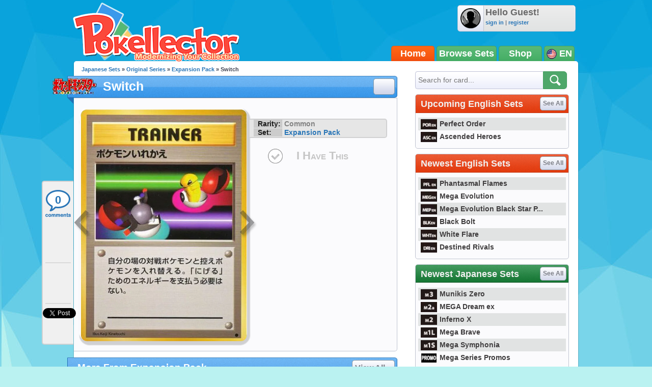

--- FILE ---
content_type: text/html; charset=utf-8
request_url: https://accounts.google.com/o/oauth2/postmessageRelay?parent=https%3A%2F%2Fwww.pokellector.com&jsh=m%3B%2F_%2Fscs%2Fabc-static%2F_%2Fjs%2Fk%3Dgapi.lb.en.2kN9-TZiXrM.O%2Fd%3D1%2Frs%3DAHpOoo_B4hu0FeWRuWHfxnZ3V0WubwN7Qw%2Fm%3D__features__
body_size: 161
content:
<!DOCTYPE html><html><head><title></title><meta http-equiv="content-type" content="text/html; charset=utf-8"><meta http-equiv="X-UA-Compatible" content="IE=edge"><meta name="viewport" content="width=device-width, initial-scale=1, minimum-scale=1, maximum-scale=1, user-scalable=0"><script src='https://ssl.gstatic.com/accounts/o/2580342461-postmessagerelay.js' nonce="y89kImo_6bylQImDtMUkjw"></script></head><body><script type="text/javascript" src="https://apis.google.com/js/rpc:shindig_random.js?onload=init" nonce="y89kImo_6bylQImDtMUkjw"></script></body></html>